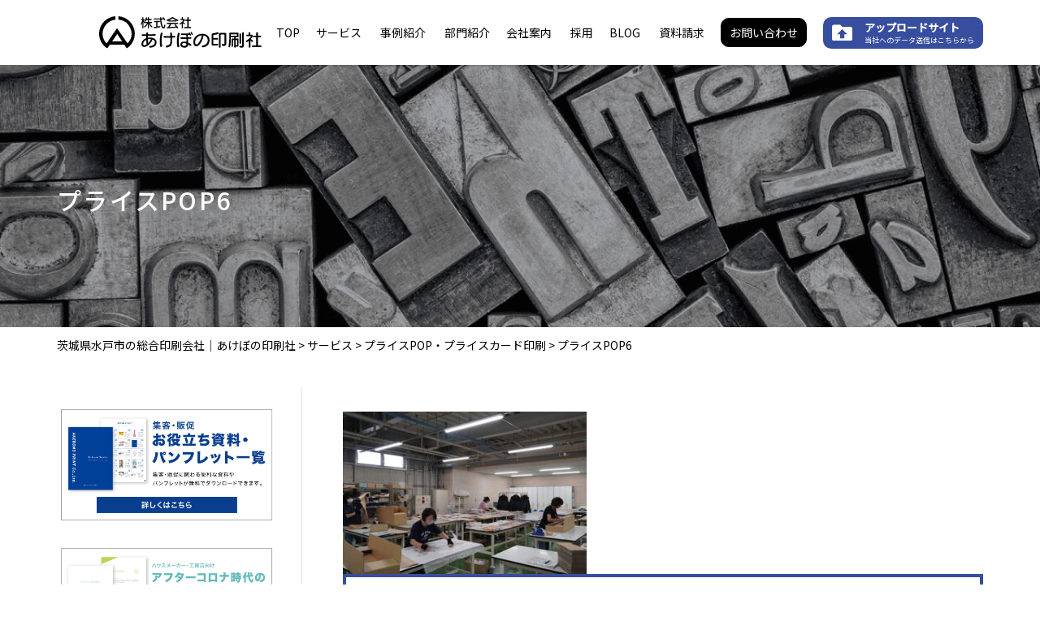

--- FILE ---
content_type: text/html; charset=UTF-8
request_url: https://www.akebono-print.co.jp/service/price-pop/%E3%83%97%E3%83%A9%E3%82%A4%E3%82%B9pop6/
body_size: 13562
content:
<!DOCTYPE html>
<html lang="ja">

<head>
    <meta charset="UTF-8">
    <meta name="viewport" content="width=device-width, initial-scale=1.0">
    <meta http-equiv="X-UA-Compatible" content="ie=edge">
	    <link rel="stylesheet" href="https://www.akebono-print.co.jp/wp-content/themes/akebono/assets/css/style.css?2023-11-29-015620">
    <title>プライスPOP6 | 茨城県水戸市の総合印刷会社｜あけぼの印刷社</title>

		<!-- All in One SEO 4.5.4 - aioseo.com -->
		<meta name="robots" content="max-image-preview:large" />
		<link rel="canonical" href="https://www.akebono-print.co.jp/service/price-pop/%e3%83%97%e3%83%a9%e3%82%a4%e3%82%b9pop6/" />
		<meta name="generator" content="All in One SEO (AIOSEO) 4.5.4" />
		<meta property="og:locale" content="ja_JP" />
		<meta property="og:site_name" content="茨城県水戸市の総合印刷会社｜あけぼの印刷社" />
		<meta property="og:type" content="article" />
		<meta property="og:title" content="プライスPOP6 | 茨城県水戸市の総合印刷会社｜あけぼの印刷社" />
		<meta property="og:url" content="https://www.akebono-print.co.jp/service/price-pop/%e3%83%97%e3%83%a9%e3%82%a4%e3%82%b9pop6/" />
		<meta property="og:image" content="https://www.akebono-print.co.jp/wp-content/uploads/2020/11/1080x360.jpg" />
		<meta property="og:image:secure_url" content="https://www.akebono-print.co.jp/wp-content/uploads/2020/11/1080x360.jpg" />
		<meta property="og:image:width" content="1080" />
		<meta property="og:image:height" content="360" />
		<meta property="article:published_time" content="2023-12-26T02:07:27+00:00" />
		<meta property="article:modified_time" content="2023-12-26T02:07:27+00:00" />
		<meta name="twitter:card" content="summary" />
		<meta name="twitter:title" content="プライスPOP6 | 茨城県水戸市の総合印刷会社｜あけぼの印刷社" />
		<meta name="twitter:image" content="https://www.akebono-print.co.jp/wp-content/uploads/2020/11/1080x360.jpg" />
		<script type="application/ld+json" class="aioseo-schema">
			{"@context":"https:\/\/schema.org","@graph":[{"@type":"BreadcrumbList","@id":"https:\/\/www.akebono-print.co.jp\/service\/price-pop\/%e3%83%97%e3%83%a9%e3%82%a4%e3%82%b9pop6\/#breadcrumblist","itemListElement":[{"@type":"ListItem","@id":"https:\/\/www.akebono-print.co.jp\/#listItem","position":1,"name":"\u5bb6","item":"https:\/\/www.akebono-print.co.jp\/","nextItem":"https:\/\/www.akebono-print.co.jp\/service\/price-pop\/%e3%83%97%e3%83%a9%e3%82%a4%e3%82%b9pop6\/#listItem"},{"@type":"ListItem","@id":"https:\/\/www.akebono-print.co.jp\/service\/price-pop\/%e3%83%97%e3%83%a9%e3%82%a4%e3%82%b9pop6\/#listItem","position":2,"name":"\u30d7\u30e9\u30a4\u30b9POP6","previousItem":"https:\/\/www.akebono-print.co.jp\/#listItem"}]},{"@type":"ItemPage","@id":"https:\/\/www.akebono-print.co.jp\/service\/price-pop\/%e3%83%97%e3%83%a9%e3%82%a4%e3%82%b9pop6\/#itempage","url":"https:\/\/www.akebono-print.co.jp\/service\/price-pop\/%e3%83%97%e3%83%a9%e3%82%a4%e3%82%b9pop6\/","name":"\u30d7\u30e9\u30a4\u30b9POP6 | \u8328\u57ce\u770c\u6c34\u6238\u5e02\u306e\u7dcf\u5408\u5370\u5237\u4f1a\u793e\uff5c\u3042\u3051\u307c\u306e\u5370\u5237\u793e","inLanguage":"ja","isPartOf":{"@id":"https:\/\/www.akebono-print.co.jp\/#website"},"breadcrumb":{"@id":"https:\/\/www.akebono-print.co.jp\/service\/price-pop\/%e3%83%97%e3%83%a9%e3%82%a4%e3%82%b9pop6\/#breadcrumblist"},"author":{"@id":"https:\/\/www.akebono-print.co.jp\/author\/akebono-web-marketing\/#author"},"creator":{"@id":"https:\/\/www.akebono-print.co.jp\/author\/akebono-web-marketing\/#author"},"datePublished":"2023-12-26T11:07:27+09:00","dateModified":"2023-12-26T11:07:27+09:00"},{"@type":"Organization","@id":"https:\/\/www.akebono-print.co.jp\/#organization","name":"\u8328\u57ce\u770c\u6c34\u6238\u5e02\u306e\u7dcf\u5408\u5370\u5237\u4f1a\u793e\uff5c\u3042\u3051\u307c\u306e\u5370\u5237\u793e","url":"https:\/\/www.akebono-print.co.jp\/"},{"@type":"Person","@id":"https:\/\/www.akebono-print.co.jp\/author\/akebono-web-marketing\/#author","url":"https:\/\/www.akebono-print.co.jp\/author\/akebono-web-marketing\/","name":"akebono-web-marketing","image":{"@type":"ImageObject","@id":"https:\/\/www.akebono-print.co.jp\/service\/price-pop\/%e3%83%97%e3%83%a9%e3%82%a4%e3%82%b9pop6\/#authorImage","url":"https:\/\/secure.gravatar.com\/avatar\/14e6bcadc41bde953b50b1abd046adf39a7239114029f18034c9ad73c1059a09?s=96&d=mm&r=g","width":96,"height":96,"caption":"akebono-web-marketing"}},{"@type":"WebSite","@id":"https:\/\/www.akebono-print.co.jp\/#website","url":"https:\/\/www.akebono-print.co.jp\/","name":"\u3042\u3051\u307c\u306e\u5370\u5237\u793e","inLanguage":"ja","publisher":{"@id":"https:\/\/www.akebono-print.co.jp\/#organization"}}]}
		</script>
		<!-- All in One SEO -->


<!-- Google Tag Manager for WordPress by gtm4wp.com -->
<script data-cfasync="false" data-pagespeed-no-defer>
	var gtm4wp_datalayer_name = "dataLayer";
	var dataLayer = dataLayer || [];
</script>
<!-- End Google Tag Manager for WordPress by gtm4wp.com --><link rel='dns-prefetch' href='//ajaxzip3.github.io' />
<link rel="alternate" title="oEmbed (JSON)" type="application/json+oembed" href="https://www.akebono-print.co.jp/wp-json/oembed/1.0/embed?url=https%3A%2F%2Fwww.akebono-print.co.jp%2Fservice%2Fprice-pop%2F%25e3%2583%2597%25e3%2583%25a9%25e3%2582%25a4%25e3%2582%25b9pop6%2F" />
<link rel="alternate" title="oEmbed (XML)" type="text/xml+oembed" href="https://www.akebono-print.co.jp/wp-json/oembed/1.0/embed?url=https%3A%2F%2Fwww.akebono-print.co.jp%2Fservice%2Fprice-pop%2F%25e3%2583%2597%25e3%2583%25a9%25e3%2582%25a4%25e3%2582%25b9pop6%2F&#038;format=xml" />
		<!-- This site uses the Google Analytics by MonsterInsights plugin v9.11.1 - Using Analytics tracking - https://www.monsterinsights.com/ -->
		<!-- Note: MonsterInsights is not currently configured on this site. The site owner needs to authenticate with Google Analytics in the MonsterInsights settings panel. -->
					<!-- No tracking code set -->
				<!-- / Google Analytics by MonsterInsights -->
		<style id='wp-img-auto-sizes-contain-inline-css' type='text/css'>
img:is([sizes=auto i],[sizes^="auto," i]){contain-intrinsic-size:3000px 1500px}
/*# sourceURL=wp-img-auto-sizes-contain-inline-css */
</style>
<style id='wp-emoji-styles-inline-css' type='text/css'>

	img.wp-smiley, img.emoji {
		display: inline !important;
		border: none !important;
		box-shadow: none !important;
		height: 1em !important;
		width: 1em !important;
		margin: 0 0.07em !important;
		vertical-align: -0.1em !important;
		background: none !important;
		padding: 0 !important;
	}
/*# sourceURL=wp-emoji-styles-inline-css */
</style>
<style id='wp-block-library-inline-css' type='text/css'>
:root{--wp-block-synced-color:#7a00df;--wp-block-synced-color--rgb:122,0,223;--wp-bound-block-color:var(--wp-block-synced-color);--wp-editor-canvas-background:#ddd;--wp-admin-theme-color:#007cba;--wp-admin-theme-color--rgb:0,124,186;--wp-admin-theme-color-darker-10:#006ba1;--wp-admin-theme-color-darker-10--rgb:0,107,160.5;--wp-admin-theme-color-darker-20:#005a87;--wp-admin-theme-color-darker-20--rgb:0,90,135;--wp-admin-border-width-focus:2px}@media (min-resolution:192dpi){:root{--wp-admin-border-width-focus:1.5px}}.wp-element-button{cursor:pointer}:root .has-very-light-gray-background-color{background-color:#eee}:root .has-very-dark-gray-background-color{background-color:#313131}:root .has-very-light-gray-color{color:#eee}:root .has-very-dark-gray-color{color:#313131}:root .has-vivid-green-cyan-to-vivid-cyan-blue-gradient-background{background:linear-gradient(135deg,#00d084,#0693e3)}:root .has-purple-crush-gradient-background{background:linear-gradient(135deg,#34e2e4,#4721fb 50%,#ab1dfe)}:root .has-hazy-dawn-gradient-background{background:linear-gradient(135deg,#faaca8,#dad0ec)}:root .has-subdued-olive-gradient-background{background:linear-gradient(135deg,#fafae1,#67a671)}:root .has-atomic-cream-gradient-background{background:linear-gradient(135deg,#fdd79a,#004a59)}:root .has-nightshade-gradient-background{background:linear-gradient(135deg,#330968,#31cdcf)}:root .has-midnight-gradient-background{background:linear-gradient(135deg,#020381,#2874fc)}:root{--wp--preset--font-size--normal:16px;--wp--preset--font-size--huge:42px}.has-regular-font-size{font-size:1em}.has-larger-font-size{font-size:2.625em}.has-normal-font-size{font-size:var(--wp--preset--font-size--normal)}.has-huge-font-size{font-size:var(--wp--preset--font-size--huge)}.has-text-align-center{text-align:center}.has-text-align-left{text-align:left}.has-text-align-right{text-align:right}.has-fit-text{white-space:nowrap!important}#end-resizable-editor-section{display:none}.aligncenter{clear:both}.items-justified-left{justify-content:flex-start}.items-justified-center{justify-content:center}.items-justified-right{justify-content:flex-end}.items-justified-space-between{justify-content:space-between}.screen-reader-text{border:0;clip-path:inset(50%);height:1px;margin:-1px;overflow:hidden;padding:0;position:absolute;width:1px;word-wrap:normal!important}.screen-reader-text:focus{background-color:#ddd;clip-path:none;color:#444;display:block;font-size:1em;height:auto;left:5px;line-height:normal;padding:15px 23px 14px;text-decoration:none;top:5px;width:auto;z-index:100000}html :where(.has-border-color){border-style:solid}html :where([style*=border-top-color]){border-top-style:solid}html :where([style*=border-right-color]){border-right-style:solid}html :where([style*=border-bottom-color]){border-bottom-style:solid}html :where([style*=border-left-color]){border-left-style:solid}html :where([style*=border-width]){border-style:solid}html :where([style*=border-top-width]){border-top-style:solid}html :where([style*=border-right-width]){border-right-style:solid}html :where([style*=border-bottom-width]){border-bottom-style:solid}html :where([style*=border-left-width]){border-left-style:solid}html :where(img[class*=wp-image-]){height:auto;max-width:100%}:where(figure){margin:0 0 1em}html :where(.is-position-sticky){--wp-admin--admin-bar--position-offset:var(--wp-admin--admin-bar--height,0px)}@media screen and (max-width:600px){html :where(.is-position-sticky){--wp-admin--admin-bar--position-offset:0px}}

/*# sourceURL=wp-block-library-inline-css */
</style><style id='wp-block-paragraph-inline-css' type='text/css'>
.is-small-text{font-size:.875em}.is-regular-text{font-size:1em}.is-large-text{font-size:2.25em}.is-larger-text{font-size:3em}.has-drop-cap:not(:focus):first-letter{float:left;font-size:8.4em;font-style:normal;font-weight:100;line-height:.68;margin:.05em .1em 0 0;text-transform:uppercase}body.rtl .has-drop-cap:not(:focus):first-letter{float:none;margin-left:.1em}p.has-drop-cap.has-background{overflow:hidden}:root :where(p.has-background){padding:1.25em 2.375em}:where(p.has-text-color:not(.has-link-color)) a{color:inherit}p.has-text-align-left[style*="writing-mode:vertical-lr"],p.has-text-align-right[style*="writing-mode:vertical-rl"]{rotate:180deg}
/*# sourceURL=https://www.akebono-print.co.jp/wp-includes/blocks/paragraph/style.min.css */
</style>
<style id='global-styles-inline-css' type='text/css'>
:root{--wp--preset--aspect-ratio--square: 1;--wp--preset--aspect-ratio--4-3: 4/3;--wp--preset--aspect-ratio--3-4: 3/4;--wp--preset--aspect-ratio--3-2: 3/2;--wp--preset--aspect-ratio--2-3: 2/3;--wp--preset--aspect-ratio--16-9: 16/9;--wp--preset--aspect-ratio--9-16: 9/16;--wp--preset--color--black: #000000;--wp--preset--color--cyan-bluish-gray: #abb8c3;--wp--preset--color--white: #ffffff;--wp--preset--color--pale-pink: #f78da7;--wp--preset--color--vivid-red: #cf2e2e;--wp--preset--color--luminous-vivid-orange: #ff6900;--wp--preset--color--luminous-vivid-amber: #fcb900;--wp--preset--color--light-green-cyan: #7bdcb5;--wp--preset--color--vivid-green-cyan: #00d084;--wp--preset--color--pale-cyan-blue: #8ed1fc;--wp--preset--color--vivid-cyan-blue: #0693e3;--wp--preset--color--vivid-purple: #9b51e0;--wp--preset--gradient--vivid-cyan-blue-to-vivid-purple: linear-gradient(135deg,rgb(6,147,227) 0%,rgb(155,81,224) 100%);--wp--preset--gradient--light-green-cyan-to-vivid-green-cyan: linear-gradient(135deg,rgb(122,220,180) 0%,rgb(0,208,130) 100%);--wp--preset--gradient--luminous-vivid-amber-to-luminous-vivid-orange: linear-gradient(135deg,rgb(252,185,0) 0%,rgb(255,105,0) 100%);--wp--preset--gradient--luminous-vivid-orange-to-vivid-red: linear-gradient(135deg,rgb(255,105,0) 0%,rgb(207,46,46) 100%);--wp--preset--gradient--very-light-gray-to-cyan-bluish-gray: linear-gradient(135deg,rgb(238,238,238) 0%,rgb(169,184,195) 100%);--wp--preset--gradient--cool-to-warm-spectrum: linear-gradient(135deg,rgb(74,234,220) 0%,rgb(151,120,209) 20%,rgb(207,42,186) 40%,rgb(238,44,130) 60%,rgb(251,105,98) 80%,rgb(254,248,76) 100%);--wp--preset--gradient--blush-light-purple: linear-gradient(135deg,rgb(255,206,236) 0%,rgb(152,150,240) 100%);--wp--preset--gradient--blush-bordeaux: linear-gradient(135deg,rgb(254,205,165) 0%,rgb(254,45,45) 50%,rgb(107,0,62) 100%);--wp--preset--gradient--luminous-dusk: linear-gradient(135deg,rgb(255,203,112) 0%,rgb(199,81,192) 50%,rgb(65,88,208) 100%);--wp--preset--gradient--pale-ocean: linear-gradient(135deg,rgb(255,245,203) 0%,rgb(182,227,212) 50%,rgb(51,167,181) 100%);--wp--preset--gradient--electric-grass: linear-gradient(135deg,rgb(202,248,128) 0%,rgb(113,206,126) 100%);--wp--preset--gradient--midnight: linear-gradient(135deg,rgb(2,3,129) 0%,rgb(40,116,252) 100%);--wp--preset--font-size--small: 13px;--wp--preset--font-size--medium: 20px;--wp--preset--font-size--large: 36px;--wp--preset--font-size--x-large: 42px;--wp--preset--spacing--20: 0.44rem;--wp--preset--spacing--30: 0.67rem;--wp--preset--spacing--40: 1rem;--wp--preset--spacing--50: 1.5rem;--wp--preset--spacing--60: 2.25rem;--wp--preset--spacing--70: 3.38rem;--wp--preset--spacing--80: 5.06rem;--wp--preset--shadow--natural: 6px 6px 9px rgba(0, 0, 0, 0.2);--wp--preset--shadow--deep: 12px 12px 50px rgba(0, 0, 0, 0.4);--wp--preset--shadow--sharp: 6px 6px 0px rgba(0, 0, 0, 0.2);--wp--preset--shadow--outlined: 6px 6px 0px -3px rgb(255, 255, 255), 6px 6px rgb(0, 0, 0);--wp--preset--shadow--crisp: 6px 6px 0px rgb(0, 0, 0);}:where(.is-layout-flex){gap: 0.5em;}:where(.is-layout-grid){gap: 0.5em;}body .is-layout-flex{display: flex;}.is-layout-flex{flex-wrap: wrap;align-items: center;}.is-layout-flex > :is(*, div){margin: 0;}body .is-layout-grid{display: grid;}.is-layout-grid > :is(*, div){margin: 0;}:where(.wp-block-columns.is-layout-flex){gap: 2em;}:where(.wp-block-columns.is-layout-grid){gap: 2em;}:where(.wp-block-post-template.is-layout-flex){gap: 1.25em;}:where(.wp-block-post-template.is-layout-grid){gap: 1.25em;}.has-black-color{color: var(--wp--preset--color--black) !important;}.has-cyan-bluish-gray-color{color: var(--wp--preset--color--cyan-bluish-gray) !important;}.has-white-color{color: var(--wp--preset--color--white) !important;}.has-pale-pink-color{color: var(--wp--preset--color--pale-pink) !important;}.has-vivid-red-color{color: var(--wp--preset--color--vivid-red) !important;}.has-luminous-vivid-orange-color{color: var(--wp--preset--color--luminous-vivid-orange) !important;}.has-luminous-vivid-amber-color{color: var(--wp--preset--color--luminous-vivid-amber) !important;}.has-light-green-cyan-color{color: var(--wp--preset--color--light-green-cyan) !important;}.has-vivid-green-cyan-color{color: var(--wp--preset--color--vivid-green-cyan) !important;}.has-pale-cyan-blue-color{color: var(--wp--preset--color--pale-cyan-blue) !important;}.has-vivid-cyan-blue-color{color: var(--wp--preset--color--vivid-cyan-blue) !important;}.has-vivid-purple-color{color: var(--wp--preset--color--vivid-purple) !important;}.has-black-background-color{background-color: var(--wp--preset--color--black) !important;}.has-cyan-bluish-gray-background-color{background-color: var(--wp--preset--color--cyan-bluish-gray) !important;}.has-white-background-color{background-color: var(--wp--preset--color--white) !important;}.has-pale-pink-background-color{background-color: var(--wp--preset--color--pale-pink) !important;}.has-vivid-red-background-color{background-color: var(--wp--preset--color--vivid-red) !important;}.has-luminous-vivid-orange-background-color{background-color: var(--wp--preset--color--luminous-vivid-orange) !important;}.has-luminous-vivid-amber-background-color{background-color: var(--wp--preset--color--luminous-vivid-amber) !important;}.has-light-green-cyan-background-color{background-color: var(--wp--preset--color--light-green-cyan) !important;}.has-vivid-green-cyan-background-color{background-color: var(--wp--preset--color--vivid-green-cyan) !important;}.has-pale-cyan-blue-background-color{background-color: var(--wp--preset--color--pale-cyan-blue) !important;}.has-vivid-cyan-blue-background-color{background-color: var(--wp--preset--color--vivid-cyan-blue) !important;}.has-vivid-purple-background-color{background-color: var(--wp--preset--color--vivid-purple) !important;}.has-black-border-color{border-color: var(--wp--preset--color--black) !important;}.has-cyan-bluish-gray-border-color{border-color: var(--wp--preset--color--cyan-bluish-gray) !important;}.has-white-border-color{border-color: var(--wp--preset--color--white) !important;}.has-pale-pink-border-color{border-color: var(--wp--preset--color--pale-pink) !important;}.has-vivid-red-border-color{border-color: var(--wp--preset--color--vivid-red) !important;}.has-luminous-vivid-orange-border-color{border-color: var(--wp--preset--color--luminous-vivid-orange) !important;}.has-luminous-vivid-amber-border-color{border-color: var(--wp--preset--color--luminous-vivid-amber) !important;}.has-light-green-cyan-border-color{border-color: var(--wp--preset--color--light-green-cyan) !important;}.has-vivid-green-cyan-border-color{border-color: var(--wp--preset--color--vivid-green-cyan) !important;}.has-pale-cyan-blue-border-color{border-color: var(--wp--preset--color--pale-cyan-blue) !important;}.has-vivid-cyan-blue-border-color{border-color: var(--wp--preset--color--vivid-cyan-blue) !important;}.has-vivid-purple-border-color{border-color: var(--wp--preset--color--vivid-purple) !important;}.has-vivid-cyan-blue-to-vivid-purple-gradient-background{background: var(--wp--preset--gradient--vivid-cyan-blue-to-vivid-purple) !important;}.has-light-green-cyan-to-vivid-green-cyan-gradient-background{background: var(--wp--preset--gradient--light-green-cyan-to-vivid-green-cyan) !important;}.has-luminous-vivid-amber-to-luminous-vivid-orange-gradient-background{background: var(--wp--preset--gradient--luminous-vivid-amber-to-luminous-vivid-orange) !important;}.has-luminous-vivid-orange-to-vivid-red-gradient-background{background: var(--wp--preset--gradient--luminous-vivid-orange-to-vivid-red) !important;}.has-very-light-gray-to-cyan-bluish-gray-gradient-background{background: var(--wp--preset--gradient--very-light-gray-to-cyan-bluish-gray) !important;}.has-cool-to-warm-spectrum-gradient-background{background: var(--wp--preset--gradient--cool-to-warm-spectrum) !important;}.has-blush-light-purple-gradient-background{background: var(--wp--preset--gradient--blush-light-purple) !important;}.has-blush-bordeaux-gradient-background{background: var(--wp--preset--gradient--blush-bordeaux) !important;}.has-luminous-dusk-gradient-background{background: var(--wp--preset--gradient--luminous-dusk) !important;}.has-pale-ocean-gradient-background{background: var(--wp--preset--gradient--pale-ocean) !important;}.has-electric-grass-gradient-background{background: var(--wp--preset--gradient--electric-grass) !important;}.has-midnight-gradient-background{background: var(--wp--preset--gradient--midnight) !important;}.has-small-font-size{font-size: var(--wp--preset--font-size--small) !important;}.has-medium-font-size{font-size: var(--wp--preset--font-size--medium) !important;}.has-large-font-size{font-size: var(--wp--preset--font-size--large) !important;}.has-x-large-font-size{font-size: var(--wp--preset--font-size--x-large) !important;}
/*# sourceURL=global-styles-inline-css */
</style>

<style id='classic-theme-styles-inline-css' type='text/css'>
/*! This file is auto-generated */
.wp-block-button__link{color:#fff;background-color:#32373c;border-radius:9999px;box-shadow:none;text-decoration:none;padding:calc(.667em + 2px) calc(1.333em + 2px);font-size:1.125em}.wp-block-file__button{background:#32373c;color:#fff;text-decoration:none}
/*# sourceURL=/wp-includes/css/classic-themes.min.css */
</style>
<link rel='stylesheet' id='pz-linkcard-css' href='//www.akebono-print.co.jp/wp-content/uploads/pz-linkcard/style.css?ver=2.5.1.560' type='text/css' media='all' />
<link rel='stylesheet' id='toc-screen-css' href='https://www.akebono-print.co.jp/wp-content/plugins/table-of-contents-plus/screen.min.css?ver=2309' type='text/css' media='all' />
<link rel='stylesheet' id='xo-event-calendar-css' href='https://www.akebono-print.co.jp/wp-content/plugins/xo-event-calendar/css/xo-event-calendar.css?ver=3.2.8' type='text/css' media='all' />
<link rel='stylesheet' id='xo-event-calendar-event-calendar-css' href='https://www.akebono-print.co.jp/wp-content/plugins/xo-event-calendar/build/event-calendar/style-index.css?ver=3.2.8' type='text/css' media='all' />
<!--n2css--><script type="text/javascript" src="https://www.akebono-print.co.jp/wp-includes/js/jquery/jquery.min.js?ver=3.7.1" id="jquery-core-js"></script>
<script type="text/javascript" src="https://www.akebono-print.co.jp/wp-includes/js/jquery/jquery-migrate.min.js?ver=3.4.1" id="jquery-migrate-js"></script>
<script type="application/json" id="wpp-json">

{"sampling_active":0,"sampling_rate":100,"ajax_url":"https:\/\/www.akebono-print.co.jp\/wp-json\/wordpress-popular-posts\/v1\/popular-posts","api_url":"https:\/\/www.akebono-print.co.jp\/wp-json\/wordpress-popular-posts","ID":6593,"token":"e85d75ad58","lang":0,"debug":0}
//# sourceURL=wpp-json

</script>
<script type="text/javascript" src="https://www.akebono-print.co.jp/wp-content/plugins/wordpress-popular-posts/assets/js/wpp.min.js?ver=6.3.4" id="wpp-js-js"></script>
<link rel="https://api.w.org/" href="https://www.akebono-print.co.jp/wp-json/" /><link rel="alternate" title="JSON" type="application/json" href="https://www.akebono-print.co.jp/wp-json/wp/v2/media/6593" /><link rel="EditURI" type="application/rsd+xml" title="RSD" href="https://www.akebono-print.co.jp/xmlrpc.php?rsd" />
<meta name="generator" content="WordPress 6.9" />
<link rel='shortlink' href='https://www.akebono-print.co.jp/?p=6593' />

<!-- Google Tag Manager for WordPress by gtm4wp.com -->
<!-- GTM Container placement set to footer -->
<script data-cfasync="false" data-pagespeed-no-defer>
	var dataLayer_content = {"pagePostType":"attachment","pagePostType2":"single-attachment","pagePostAuthor":"akebono-web-marketing"};
	dataLayer.push( dataLayer_content );
</script>
<script data-cfasync="false">
(function(w,d,s,l,i){w[l]=w[l]||[];w[l].push({'gtm.start':
new Date().getTime(),event:'gtm.js'});var f=d.getElementsByTagName(s)[0],
j=d.createElement(s),dl=l!='dataLayer'?'&l='+l:'';j.async=true;j.src=
'//www.googletagmanager.com/gtm.'+'js?id='+i+dl;f.parentNode.insertBefore(j,f);
})(window,document,'script','dataLayer','GTM-WC2MZR8');
</script>
<!-- End Google Tag Manager -->
<!-- End Google Tag Manager for WordPress by gtm4wp.com -->            <style id="wpp-loading-animation-styles">@-webkit-keyframes bgslide{from{background-position-x:0}to{background-position-x:-200%}}@keyframes bgslide{from{background-position-x:0}to{background-position-x:-200%}}.wpp-widget-placeholder,.wpp-widget-block-placeholder,.wpp-shortcode-placeholder{margin:0 auto;width:60px;height:3px;background:#dd3737;background:linear-gradient(90deg,#dd3737 0%,#571313 10%,#dd3737 100%);background-size:200% auto;border-radius:3px;-webkit-animation:bgslide 1s infinite linear;animation:bgslide 1s infinite linear}</style>
            <link rel="icon" href="https://www.akebono-print.co.jp/wp-content/uploads/2020/10/favicon.ico" sizes="32x32" />
<link rel="icon" href="https://www.akebono-print.co.jp/wp-content/uploads/2020/10/favicon.ico" sizes="192x192" />
<link rel="apple-touch-icon" href="https://www.akebono-print.co.jp/wp-content/uploads/2020/10/favicon.ico" />
<meta name="msapplication-TileImage" content="https://www.akebono-print.co.jp/wp-content/uploads/2020/10/favicon.ico" />
		<style type="text/css" id="wp-custom-css">
			figcaption {
text-align : center;
}

table {
margin: 20px auto ;
}

th {
	padding:0.5em;
	text-align:center;
}

td {
	padding:0.5em;
}

h3, h4{
	margin-top:32px;
}

p{
	margin-top:1em;
}
		</style>
		</head>

<body class="attachment wp-singular attachment-template-default single single-attachment postid-6593 attachmentid-6593 attachment-jpeg wp-theme-akebono">
    <div id="app">
        <header class="header">
  <div class="container header--inner">
    <div class="header--logo">
      <a href="https://www.akebono-print.co.jp/"><img src="https://www.akebono-print.co.jp/wp-content/themes/akebono/assets/img/common/logo.svg" alt="茨城県水戸市の総合印刷会社｜あけぼの印刷社" width="200"></a>
    </div>
    <nav class="header--nav" :class="{'open': isHeaderOpened}">
      <ul class="gnav">
		  <li class="gnav--item">
			  <a class="gnav--link" href="https://www.akebono-print.co.jp/">TOP</a>
			  </li>
		  <li class="gnav--item">
			  <a class="gnav--link" href="https://www.akebono-print.co.jp/service/">サービス</a>
			  </li>
		  <li class="gnav--item">
			  <a class="gnav--link" href="https://www.akebono-print.co.jp/case/">事例紹介</a>
			  </li>
		  <li class="gnav--item">
			  <a class="gnav--link" href="https://www.akebono-print.co.jp/department/">部門紹介</a>
			  </li>
		  <li class="gnav--item">
			  <a class="gnav--link" href="https://www.akebono-print.co.jp/company/">会社案内</a>
			  </li>
		  <li class="gnav--item">
			  <a class="gnav--link" target="_blank" href="https://recruit-akebono.com/">採用</a>
			  </li>
		  <li class="gnav--item">
			  <a class="gnav--link" href="https://www.akebono-print.co.jp/blog/">BLOG</a>
			  </li>
		  <li class="gnav--item">
			  <a class="gnav--link" href="https://www.akebono-print.co.jp/download/">資料請求</a>
			  </li>
		  <li class="gnav--item">
			  <a class="gnav--bk" href="https://www.akebono-print.co.jp/contact/">お問い合わせ</a>
			  </li>        
        <li class="gnav--item">
        <a href="#" class="gnav--uplink" onclick="window.open('https://g401.secure.ne.jp/~g401005/AKE/RED/', '_blank', 'width=600,height=600'); return false;">
            <span>
                <b class="gnav--title">アップロードサイト</b>
                <i class="gnav--sub">当社へのデータ送信はこちらから</i>
            </span>
        </a>


          <!-- <a href="#" class="gnav--bk" onclick="window.open('http://202.133.124.16/AKE/RED/', '_blank', 'width=600,height=600'); return false;">アップロードサイト</a> -->
        </li>
      </ul>
    </nav>
    <div class="sp-only header--sp" @click="toggleHeader()">
      <i class="material-icons">menu</i>
    </div>
  </div>
</header>
<section class="gr-pagetitle" style="background-image: url(https://www.akebono-print.co.jp/wp-content/themes/akebono/assets/img/blog/page_blog.png)">
  <div class="container">
<!--    <div class="gr-pagetitle--sub"><b>Akebono Print Blog</b></div> -->
	<h1 class="gr-pagetitle--title">プライスPOP6</h1>
  </div>
</section>
<section class="breadcrumb">
  <div class="container">
    <div class="breadcrumbs" typeof="BreadcrumbList" vocab="https://schema.org/">
      <!-- Breadcrumb NavXT 7.2.0 -->
<span property="itemListElement" typeof="ListItem"><a property="item" typeof="WebPage" title="茨城県水戸市の総合印刷会社｜あけぼの印刷社へ移動する" href="https://www.akebono-print.co.jp" class="home" ><span property="name">茨城県水戸市の総合印刷会社｜あけぼの印刷社</span></a><meta property="position" content="1"></span> &gt; <span property="itemListElement" typeof="ListItem"><a property="item" typeof="WebPage" title="サービスへ移動する" href="https://www.akebono-print.co.jp/service/" class="archive post-service-archive" ><span property="name">サービス</span></a><meta property="position" content="2"></span> &gt; <span property="itemListElement" typeof="ListItem"><a property="item" typeof="WebPage" title="プライスPOP・プライスカード印刷へ移動する" href="https://www.akebono-print.co.jp/service/price-pop/" class="post post-service" ><span property="name">プライスPOP・プライスカード印刷</span></a><meta property="position" content="3"></span> &gt; <span property="itemListElement" typeof="ListItem"><span property="name" class="post post-attachment current-item">プライスPOP6</span><meta property="url" content="https://www.akebono-print.co.jp/service/price-pop/%e3%83%97%e3%83%a9%e3%82%a4%e3%82%b9pop6/"><meta property="position" content="4"></span>    </div>
  </div>
</section>
<main>
  <section class="service-content">
    <div class="container">
      <div class="service-content--inner">
        <div class="service-content--left blog">
          <div class="service-content-downloadbanner" style="margin-top:20px;">
<div class="service-content-downloadbanner--img"><a href="https://www.akebono-print.co.jp/download/"><img src="https://www.akebono-print.co.jp/wp-content/uploads/2021/03/ダウンロードバナー01-1-1024x573.jpg"></a></div>
<div class="service-content-downloadbanner--img"><a href="https://www.akebono-print.co.jp/download/document-homebuilder/"><img src="https://www.akebono-print.co.jp/wp-content/uploads/2021/03/ダウンロードバナー02-1-1024x573.jpg"></a></div>
</div>

<h2 class="service-content--title"><b>カテゴリー一覧</b></h2>
<ul class="service-content--list">
	<li>
		<a href="https://www.akebono-print.co.jp/category/%e3%81%82%e3%81%91%e3%81%bc%e3%81%ae%e5%8d%b0%e5%88%b7%e7%a4%be/">あけぼの印刷社</a>
	</li>
	<li>
		<a href="https://www.akebono-print.co.jp/category/marketing/">マーケティング</a>
	</li>
	<li>
		<a href="https://www.akebono-print.co.jp/category/%e3%81%8a%e7%9f%a5%e3%82%89%e3%81%9b/">お知らせ</a>
	</li>
	<li>
		<a href="https://www.akebono-print.co.jp/category/%e6%8e%a1%e7%94%a8/">採用</a>
	</li>
	<li>
		<a href="https://www.akebono-print.co.jp/category/%e5%8d%b0%e5%88%b7/">印刷</a>
	</li>
	<li>
		<a href="https://www.akebono-print.co.jp/category/%e3%83%87%e3%82%b6%e3%82%a4%e3%83%b3/">デザイン</a>
	</li>
</ul>
<h2 class="service-content--title"><b>ランキング</b></h2>
<div class="service-content-ranking">
<div class="service-content-ranking--list">
<p class="wpp-no-data">まだデータがありません。</p></ul>
</div>
</div>
<h2 class="service-content--title"><b>タグ一覧</b></h2>
<div class="service-content-tag">
<ul class="service-content-tag--list">
<li><a href="https://www.akebono-print.co.jp/tag/google/">Google</a></li><li><a href="https://www.akebono-print.co.jp/tag/pop/">POP</a></li><li><a href="https://www.akebono-print.co.jp/tag/sns/">SNS</a></li><li><a href="https://www.akebono-print.co.jp/tag/web%e3%82%b5%e3%82%a4%e3%83%88%e5%88%b6%e4%bd%9c/">Webサイト制作</a></li><li><a href="https://www.akebono-print.co.jp/tag/web%e5%ba%83%e5%91%8a/">Web広告</a></li><li><a href="https://www.akebono-print.co.jp/tag/%e3%81%8a%e7%9f%a5%e3%82%89%e3%81%9b/">お知らせ</a></li><li><a href="https://www.akebono-print.co.jp/tag/%e3%82%ab%e3%82%bf%e3%83%ad%e3%82%b0/">カタログ</a></li><li><a href="https://www.akebono-print.co.jp/tag/%e3%83%81%e3%83%a9%e3%82%b7/">チラシ</a></li><li><a href="https://www.akebono-print.co.jp/tag/%e3%83%91%e3%83%8d%e3%83%ab/">パネル</a></li><li><a href="https://www.akebono-print.co.jp/tag/%e3%83%91%e3%83%b3%e3%83%95%e3%83%ac%e3%83%83%e3%83%88/">パンフレット</a></li><li><a href="https://www.akebono-print.co.jp/tag/%e3%83%a9%e3%83%b3%e3%83%81%e4%bc%9a/">ランチ会</a></li><li><a href="https://www.akebono-print.co.jp/tag/%e3%83%aa%e3%83%bc%e3%83%95%e3%83%ac%e3%83%83%e3%83%88/">リーフレット</a></li><li><a href="https://www.akebono-print.co.jp/tag/%e5%88%86%e6%9e%90/">分析</a></li><li><a href="https://www.akebono-print.co.jp/tag/%e5%b1%95%e7%a4%ba%e4%bc%9a/">展示会</a></li><li><a href="https://www.akebono-print.co.jp/tag/%e6%96%b0%e5%b9%b4%e4%bc%9a/">新年会</a></li><li><a href="https://www.akebono-print.co.jp/tag/%e7%a4%be%e5%86%85%e6%83%85%e5%a0%b1/">社内情報</a></li><li><a href="https://www.akebono-print.co.jp/tag/%e9%81%bf%e9%9b%a3%e8%a8%93%e7%b7%b4/">避難訓練</a></li><li><a href="https://www.akebono-print.co.jp/tag/%e9%9b%86%e5%ae%a2/">集客</a></li></ul>
</div>
<!-- <div class="download-banner">
	<a class="download-banner--btn" href="https://www.akebono-print.co.jp/download/">
	<img src="https://www.akebono-print.co.jp/wp-content/themes/akebono/assets/img/blog/wp_download.png"></a>
</div> -->
        </div>
        <div class="service-content-right">
          <div class="service-single">
            <!--<h1>プライスPOP6</h1>-->
            <div class="service-single--label">
                          </div>
            <p class="attachment"><a href='https://www.akebono-print.co.jp/wp-content/uploads/2023/12/プライスPOP6.jpg'><img fetchpriority="high" decoding="async" width="300" height="200" src="https://www.akebono-print.co.jp/wp-content/uploads/2023/12/プライスPOP6-300x200.jpg" class="attachment-medium size-medium" alt="" srcset="https://www.akebono-print.co.jp/wp-content/uploads/2023/12/プライスPOP6-300x200.jpg 300w, https://www.akebono-print.co.jp/wp-content/uploads/2023/12/プライスPOP6.jpg 768w" sizes="(max-width: 300px) 100vw, 300px" /></a></p>
          </div>
			

            <section class="contents-plus">
              <div class="contents-plus--left">
                <h2>【小売店向け資料】『お客様起点で考える店づくり、売り場づくり』</h2>
                <p>
<p>本資料では、15年にわたって大型小売店の店長や販売促進部門を歴任した販売コンサルタントが、自身の長年のキャリアで実践してきた事例とともに、お客様に愛される店舗を作るための考え方を伝授します。</p>



<p>・売り上げが伸び悩み、業績を回復させたい<br>・近隣に小売店が密集しており、他店との差別化を図りたい</p>



<p>といったお悩みを抱えている方は、ぜひお手に取ってみてください。</p>
</p>
                <div class="button_area">
                  <a href="https://www.akebono-print.co.jp/download/document-supermarket01/" class="btn-simple">無料ダウンロードはこちらから</a>
                </div>
              </div>
              <div class="contents-plus--right">
                <img width="327" height="445" src="https://www.akebono-print.co.jp/wp-content/uploads/2021/11/お店づくりOGP.png" class="attachment-post-thumbnail size-post-thumbnail wp-post-image" alt="" decoding="async" srcset="https://www.akebono-print.co.jp/wp-content/uploads/2021/11/お店づくりOGP.png 327w, https://www.akebono-print.co.jp/wp-content/uploads/2021/11/お店づくりOGP-220x300.png 220w, https://www.akebono-print.co.jp/wp-content/uploads/2021/11/お店づくりOGP-184x250.png 184w" sizes="(max-width: 327px) 100vw, 327px" />              </div>
            </section>
                    <section class="contents-plus">
              <div class="contents-plus--left">
                <h2>あけぼの印刷社『サービスカタログ』</h2>
                <p>
<p>株式会社あけぼの印刷社の会社案内資料です。<br>チラシやPOP、パネルやタペストリーなどを制作する「集客・販促支援」と、Web広告やWebと紙を組み合わせた「マーケティング支援」など、弊社が提供する各種サービスの独自の強み・特徴を記しました。<br>あけぼの印刷社が作る印刷物や、支援する内容について知りたい方にオススメです。</p>
</p>
                <div class="button_area">
                  <a href="https://www.akebono-print.co.jp/download/document-service/" class="btn-simple">無料ダウンロードはこちらから</a>
                </div>
              </div>
              <div class="contents-plus--right">
                <img width="327" height="445" src="https://www.akebono-print.co.jp/wp-content/uploads/2021/11/サービスカタログ.jpg" class="attachment-post-thumbnail size-post-thumbnail wp-post-image" alt="" decoding="async" srcset="https://www.akebono-print.co.jp/wp-content/uploads/2021/11/サービスカタログ.jpg 327w, https://www.akebono-print.co.jp/wp-content/uploads/2021/11/サービスカタログ-220x300.jpg 220w, https://www.akebono-print.co.jp/wp-content/uploads/2021/11/サービスカタログ-184x250.jpg 184w" sizes="(max-width: 327px) 100vw, 327px" />              </div>
            </section>
                    <section class="contents-plus">
              <div class="contents-plus--left">
                <h2>あけぼの印刷社『マーケティング支援事例集』</h2>
                <p>
<p>あけぼの印刷社では、Web広告の運用だけでなく企画・実行・分析までの一連の流れを代行するWebマーケティング支援を行っています。</p>



<p>本書では、あけぼの印刷社が実際に行っているマーケティング支援の事例を紹介しています。ビジネスや業務のお悩みについて、どんなお手伝いができるかをお客様に知っていただくために制作しました。</p>
</p>
                <div class="button_area">
                  <a href="https://www.akebono-print.co.jp/download/document-case-studies01/" class="btn-simple">無料ダウンロードはこちら</a>
                </div>
              </div>
              <div class="contents-plus--right">
                <img width="327" height="445" src="https://www.akebono-print.co.jp/wp-content/uploads/2021/11/事例集-OGP.png" class="attachment-post-thumbnail size-post-thumbnail wp-post-image" alt="" decoding="async" srcset="https://www.akebono-print.co.jp/wp-content/uploads/2021/11/事例集-OGP.png 327w, https://www.akebono-print.co.jp/wp-content/uploads/2021/11/事例集-OGP-220x300.png 220w, https://www.akebono-print.co.jp/wp-content/uploads/2021/11/事例集-OGP-184x250.png 184w" sizes="(max-width: 327px) 100vw, 327px" />              </div>
            </section>
                  <hr>
          <nav class="service-nav">
                        <a href="https://www.akebono-print.co.jp" class="service-nav--center"><img src="https://www.akebono-print.co.jp/wp-content/themes/akebono/assets/img/service/single_icon2.svg" width="14" alt=""></a>
                      </nav>
        </div>
      </div>
    </div>
  </section>
</main>
<section class="gr-cv">
  <div class="container">
    <div class="gr-cv--inner">
      <article class="gr-cv-box">
		  <div class="gr-cv-box--title">リクルート情報</div>
		  <div class="gr-cv-box--sub">Recruit</div>
		  <div class="gr-cv-box--text">あけぼの印刷社の未来を創るのは「人」です</div>
		  <div class="gr-cv-box--btn">
			  <a href="https://recruit-akebono.com/" target="_blank" class="btn-simple">詳しく見る</a>
		</div>
      </article>
      <article class="gr-cv-box">
		  <div class="gr-cv-box--title">お問い合わせ</div>
		  <div class="gr-cv-box--sub">Contact Us</div>
		  <div class="gr-cv-box--text">ご相談・お見積り等、まずはお気軽にお問合せください</div>
		  <div class="gr-cv-box--btn">
			  <a href="https://www.akebono-print.co.jp/contact/" class="btn-simple">詳しく見る</a>
			  </div>
      </article>
    </div>
  </div>
</section>
<footer class="footer">
  <div class="btn-pagetop" :class="{'active': isToTopActived}" @click="moveToTop()">
    PAGE<br>
    TOP
  </div>
  <div class="container">
    <div class="footer--inner">
      <div class="footer--left">
        <div class="footer--logo">
          <a href="https://www.akebono-print.co.jp/"><img src="https://www.akebono-print.co.jp/wp-content/themes/akebono/assets/img/common/logo_footer.svg" alt="茨城県水戸市の総合印刷会社｜あけぼの印刷社" width="147"></a>
        </div>
        <div class="footer--text">
			【本社】<br>〒310-0804 茨城県水戸市白梅1-2-11<br>
			営業時間 9:40〜17:00（土曜・日曜・祝日、年末年始を除く）<br>
			<a href="tel:029-227-8284">TEL 029-227-8284（総務部）</a>
			<br>
			<br>
			【工場】<br>〒311-3156　茨城県東茨城郡茨城町奥谷1720-16<br>
			営業時間 9:40〜17:00（土曜・日曜・祝日、年末年始を除く）<br>
			<a href="tel:029-227-5505">TEL 029-227-5505（営業部）</a>
        </div>
      </div>
      <div class="footer--right pc-only">
        <ul class="footer-list">
			<li><a href="https://www.akebono-print.co.jp/">トップ</a></li>
			<li><a href="https://www.akebono-print.co.jp/service/">サービス</a></li>
			<li><a href="https://www.akebono-print.co.jp/case/">事例紹介</a></li>
			<li><a href="https://www.akebono-print.co.jp/about/">Be to end</a></li>
			<li><a href="https://www.akebono-print.co.jp/support/">サポート</a></li>
			<li><a href="https://www.akebono-print.co.jp/blog/">BLOG</a></li>
        </ul>
        <ul class="footer-list">
          <li><a href="https://www.akebono-print.co.jp/company/">会社案内</a></li>
          <li><a href="https://www.akebono-print.co.jp/trajectory/">あけぼの印刷社の軌跡</a></li>
          <li><a href="https://www.akebono-print.co.jp/department/">部門紹介</a></li>
          <li><a href="https://www.akebono-print.co.jp/contact/">お問い合わせ</a></li>
          <li><a href="https://www.akebono-print.co.jp/privacy/">個人情報の取り扱いについて</a></li>
          <li><a href="https://recruit-akebono.com/" target="_blank">リクルート</a></li>
        </ul>
      </div>
    </div>
    <div class="footer--copy">
      Copyright(c) 2011 AKEBONO PRINT Co.,Ltd.All Rights Reserved.
    </div>
  </div>
</footer>
</div><!-- /#app -->
<script type="speculationrules">
{"prefetch":[{"source":"document","where":{"and":[{"href_matches":"/*"},{"not":{"href_matches":["/wp-*.php","/wp-admin/*","/wp-content/uploads/*","/wp-content/*","/wp-content/plugins/*","/wp-content/themes/akebono/*","/*\\?(.+)"]}},{"not":{"selector_matches":"a[rel~=\"nofollow\"]"}},{"not":{"selector_matches":".no-prefetch, .no-prefetch a"}}]},"eagerness":"conservative"}]}
</script>

<!-- GTM Container placement set to footer -->
<!-- Google Tag Manager (noscript) -->
				<noscript><iframe src="https://www.googletagmanager.com/ns.html?id=GTM-WC2MZR8" height="0" width="0" style="display:none;visibility:hidden" aria-hidden="true"></iframe></noscript>
<!-- End Google Tag Manager (noscript) --><script type="text/javascript" id="toc-front-js-extra">
/* <![CDATA[ */
var tocplus = {"visibility_show":"\u8868\u793a","visibility_hide":"\u975e\u8868\u793a","width":"Auto"};
//# sourceURL=toc-front-js-extra
/* ]]> */
</script>
<script type="text/javascript" src="https://www.akebono-print.co.jp/wp-content/plugins/table-of-contents-plus/front.min.js?ver=2309" id="toc-front-js"></script>
<script type="text/javascript" src="https://www.akebono-print.co.jp/wp-content/plugins/duracelltomi-google-tag-manager/js/gtm4wp-form-move-tracker.js?ver=1.16.1" id="gtm4wp-form-move-tracker-js"></script>
<script type="text/javascript" id="xo-event-calendar-ajax-js-extra">
/* <![CDATA[ */
var xo_event_calendar_object = {"ajax_url":"https://www.akebono-print.co.jp/wp-admin/admin-ajax.php","action":"xo_event_calendar_month"};
var xo_simple_calendar_object = {"ajax_url":"https://www.akebono-print.co.jp/wp-admin/admin-ajax.php","action":"xo_simple_calendar_month"};
//# sourceURL=xo-event-calendar-ajax-js-extra
/* ]]> */
</script>
<script type="text/javascript" src="https://www.akebono-print.co.jp/wp-content/plugins/xo-event-calendar/js/ajax.js?ver=3.2.8" id="xo-event-calendar-ajax-js"></script>
<script type="text/javascript" src="https://ajaxzip3.github.io/ajaxzip3.js?ver=20140807" id="ajaxzip3-script-js"></script>
<script id="wp-emoji-settings" type="application/json">
{"baseUrl":"https://s.w.org/images/core/emoji/17.0.2/72x72/","ext":".png","svgUrl":"https://s.w.org/images/core/emoji/17.0.2/svg/","svgExt":".svg","source":{"concatemoji":"https://www.akebono-print.co.jp/wp-includes/js/wp-emoji-release.min.js?ver=6.9"}}
</script>
<script type="module">
/* <![CDATA[ */
/*! This file is auto-generated */
const a=JSON.parse(document.getElementById("wp-emoji-settings").textContent),o=(window._wpemojiSettings=a,"wpEmojiSettingsSupports"),s=["flag","emoji"];function i(e){try{var t={supportTests:e,timestamp:(new Date).valueOf()};sessionStorage.setItem(o,JSON.stringify(t))}catch(e){}}function c(e,t,n){e.clearRect(0,0,e.canvas.width,e.canvas.height),e.fillText(t,0,0);t=new Uint32Array(e.getImageData(0,0,e.canvas.width,e.canvas.height).data);e.clearRect(0,0,e.canvas.width,e.canvas.height),e.fillText(n,0,0);const a=new Uint32Array(e.getImageData(0,0,e.canvas.width,e.canvas.height).data);return t.every((e,t)=>e===a[t])}function p(e,t){e.clearRect(0,0,e.canvas.width,e.canvas.height),e.fillText(t,0,0);var n=e.getImageData(16,16,1,1);for(let e=0;e<n.data.length;e++)if(0!==n.data[e])return!1;return!0}function u(e,t,n,a){switch(t){case"flag":return n(e,"\ud83c\udff3\ufe0f\u200d\u26a7\ufe0f","\ud83c\udff3\ufe0f\u200b\u26a7\ufe0f")?!1:!n(e,"\ud83c\udde8\ud83c\uddf6","\ud83c\udde8\u200b\ud83c\uddf6")&&!n(e,"\ud83c\udff4\udb40\udc67\udb40\udc62\udb40\udc65\udb40\udc6e\udb40\udc67\udb40\udc7f","\ud83c\udff4\u200b\udb40\udc67\u200b\udb40\udc62\u200b\udb40\udc65\u200b\udb40\udc6e\u200b\udb40\udc67\u200b\udb40\udc7f");case"emoji":return!a(e,"\ud83e\u1fac8")}return!1}function f(e,t,n,a){let r;const o=(r="undefined"!=typeof WorkerGlobalScope&&self instanceof WorkerGlobalScope?new OffscreenCanvas(300,150):document.createElement("canvas")).getContext("2d",{willReadFrequently:!0}),s=(o.textBaseline="top",o.font="600 32px Arial",{});return e.forEach(e=>{s[e]=t(o,e,n,a)}),s}function r(e){var t=document.createElement("script");t.src=e,t.defer=!0,document.head.appendChild(t)}a.supports={everything:!0,everythingExceptFlag:!0},new Promise(t=>{let n=function(){try{var e=JSON.parse(sessionStorage.getItem(o));if("object"==typeof e&&"number"==typeof e.timestamp&&(new Date).valueOf()<e.timestamp+604800&&"object"==typeof e.supportTests)return e.supportTests}catch(e){}return null}();if(!n){if("undefined"!=typeof Worker&&"undefined"!=typeof OffscreenCanvas&&"undefined"!=typeof URL&&URL.createObjectURL&&"undefined"!=typeof Blob)try{var e="postMessage("+f.toString()+"("+[JSON.stringify(s),u.toString(),c.toString(),p.toString()].join(",")+"));",a=new Blob([e],{type:"text/javascript"});const r=new Worker(URL.createObjectURL(a),{name:"wpTestEmojiSupports"});return void(r.onmessage=e=>{i(n=e.data),r.terminate(),t(n)})}catch(e){}i(n=f(s,u,c,p))}t(n)}).then(e=>{for(const n in e)a.supports[n]=e[n],a.supports.everything=a.supports.everything&&a.supports[n],"flag"!==n&&(a.supports.everythingExceptFlag=a.supports.everythingExceptFlag&&a.supports[n]);var t;a.supports.everythingExceptFlag=a.supports.everythingExceptFlag&&!a.supports.flag,a.supports.everything||((t=a.source||{}).concatemoji?r(t.concatemoji):t.wpemoji&&t.twemoji&&(r(t.twemoji),r(t.wpemoji)))});
//# sourceURL=https://www.akebono-print.co.jp/wp-includes/js/wp-emoji-loader.min.js
/* ]]> */
</script>
  <script src="https://www.akebono-print.co.jp/wp-content/themes/akebono/assets/js/main.js"></script>
</body>

</html>


--- FILE ---
content_type: image/svg+xml
request_url: https://www.akebono-print.co.jp/wp-content/themes/akebono/assets/img/common/logo_footer.svg
body_size: 3553
content:
<svg xmlns="http://www.w3.org/2000/svg" viewBox="0 0 147.22 29.71"><path d="M11.74 23.25l4.63-6.84 4.47 6.84h-9.1m15.9-18.56A16.14 16.14 0 0017.46 0v3.13a13 13 0 018.26 21.92L16.19 11 6.74 25.15A13 13 0 017 6.9a12.9 12.9 0 017.7-3.73V0a16.18 16.18 0 00-9.96 27.58 16.5 16.5 0 002.62 2.13l2.39-3.53h13l.57.89L25 29.69a15.3 15.3 0 002.6-2.11 16.19 16.19 0 000-22.89m20.08 5.59l-.25-.1A9 9 0 0145.14 7v3.87a.53.53 0 01-1.06 0V7a10.52 10.52 0 01-2.47 3.21l-.31.12a.67.67 0 01-.62-.62l.17-.34a8.6 8.6 0 002.64-3h-1.66a.43.43 0 01-.41-.23L41.37 6a.63.63 0 01-.49.35.32.32 0 01-.3-.24A7.46 7.46 0 0040.11 5v5.86a.52.52 0 01-1 0V6a11.21 11.21 0 01-.53 1.72.47.47 0 01-.41.3.57.57 0 01-.54-.55l.06-.24a15.64 15.64 0 001.42-3.48h-.9c-.49 0-.49-1 0-1h.9V1.27a.52.52 0 011 0v1.5h.83c.57 0 .57 1 0 1h-.79c.51.74 1 1.4 1.24 1.85a.46.46 0 01.44-.3h2.25V3.57h-1.29a9.27 9.27 0 01-.62 1.29l-.38.21a.67.67 0 01-.65-.62l.07-.24a8.88 8.88 0 001.17-2.85.45.45 0 01.46-.36.54.54 0 01.57.5v.12a8.21 8.21 0 01-.26.9h.94V1.27a.53.53 0 011.06 0v1.25h2.15a.53.53 0 010 1h-2.16v1.81h2.44a.53.53 0 010 1.06h-1.84a8.53 8.53 0 002.36 2.9l.16.34a.67.67 0 01-.58.65M55 10.2c-.61.17-3 .59-5 .87h-.08a.57.57 0 01-.52-.62.46.46 0 01.39-.49c.62-.08 1.27-.19 1.94-.29v-4.3h-1.59a.53.53 0 010-1.06h4.52a.53.53 0 010 1.06h-1.83V9.5c.87-.15 1.62-.28 2-.37h.14a.46.46 0 01.45.5.62.62 0 01-.46.6m5-1.71c-.21 1.27-.3 2.86-1.68 2.86-1.93 0-2.8-4.55-3-8.31H49.9c-.65 0-.65-1.1 0-1.1h5.34v-.6a.57.57 0 011.13 0v.6h1.55l-.2-.28-.13-.33a.49.49 0 01.53-.46l.45.22A11 11 0 0159.78 3l.08.3a.55.55 0 01-.54.53.52.52 0 01-.47-.34c-.07-.15-.16-.31-.25-.48h-2.2c.21 4 1.25 7.12 1.93 7.12.47 0 .49-1.14.63-1.89a.47.47 0 01.47-.41.55.55 0 01.57.57zm11.16-4.16h-.17c-.18-.06-.79-.26-1-.34l.16.39a.51.51 0 01-.5.53H63.3a.53.53 0 01-.52-.54L63 4c-.27.11-.73.26-1.11.37h-.16a.69.69 0 01-.6-.71.48.48 0 01.35-.49 12.51 12.51 0 004.19-2.08 1.2 1.2 0 011.54 0 11.53 11.53 0 004.18 2.12.47.47 0 01.35.48.68.68 0 01-.61.69m-.19 7l-.36-.23c-.13-.23-.28-.47-.43-.7a79.45 79.45 0 01-8.29.75.57.57 0 01-.54-.61.44.44 0 01.44-.49h.65a16.15 16.15 0 001.64-3h-2.29a.53.53 0 010-1.06h9.36a.53.53 0 010 1.06h-5.83a21.86 21.86 0 01-1.51 2.9c2.58-.12 4.68-.35 5.73-.5-.34-.46-.67-.88-1-1.22l-.12-.33a.59.59 0 01.61-.56l.3.14a21.67 21.67 0 012.19 2.84l.1.32a.69.69 0 01-.64.66M66.55 2h-.15a16.48 16.48 0 01-3.26 1.88h6.53A15.31 15.31 0 0166.55 2m10.59 5.52l-.29-.12c-.28-.24-.7-.69-.94-.9v4.4c0 .65-1.09.65-1.09 0V6.79c-.36.27-.73.54-1.15.8l-.24.07a.59.59 0 01-.56-.59.48.48 0 01.24-.41 9.88 9.88 0 003.3-3.06v-.06H73.7a.51.51 0 010-1h1.12V1.27c0-.65 1.09-.65 1.09 0v1.21h.83a.74.74 0 01.81.8 1.54 1.54 0 01-.22.75 8.77 8.77 0 01-1.09 1.44l1.3 1.09.18.35a.64.64 0 01-.58.61m.25 3.53c-.65 0-.65-1.11 0-1.11h2.5v-5.7h-1.7c-.65 0-.65-1.1 0-1.1h1.7v-1.8a.57.57 0 01.62-.55.56.56 0 01.6.55v1.8h1.64c.65 0 .65 1.1 0 1.1h-1.64v5.7H83c.64 0 .64 1.11 0 1.11zM46.39 29h-.11a.87.87 0 01-.92-.84.7.7 0 01.73-.71c3.08-.3 4.41-1.62 4.41-3.32a2.48 2.48 0 00-.41-1.43 3.33 3.33 0 00-1.6-1.23c-2.08 4.33-5.12 6.84-7.57 6.84-1.85 0-2.56-.91-2.56-2.6 0-2.37 1.67-4.46 4.32-5.42v-2.12c-1.17 0-2.34 0-3.38-.05a.74.74 0 01-.67-.79.63.63 0 01.62-.68c1 .05 2.24.08 3.46.08 0-.41 0-.82.09-1.22a.69.69 0 01.76-.58c.42 0 .84.23.84.66v.06c0 .35-.06.72-.1 1.08 2.22 0 4.45-.14 6.2-.3h.08a.68.68 0 01.66.74.67.67 0 01-.6.73c-1.74.14-4.08.24-6.43.27 0 .55 0 1.12-.07 1.67a11.26 11.26 0 012-.17c3.25 0 5.88 1.5 5.88 4.46s-2.4 4.6-5.63 4.87m-3.7-7.18a4.48 4.48 0 00-2.8 3.84c0 .82.29 1.11 1.08 1.11A3.83 3.83 0 0043 26c-.16-1.23-.26-2.68-.32-4.2m3.45-.76a8.42 8.42 0 00-1.92.22c0 1.25.09 2.45.2 3.56A14.54 14.54 0 0047 21.1a6.79 6.79 0 00-.9-.05m11.31-4.88a22.38 22.38 0 00-.77 5.72 25.39 25.39 0 00.42 5.37v.26a.89.89 0 01-.92.87.88.88 0 01-.89-.79 32.69 32.69 0 01-.25-5.74 27.88 27.88 0 01.79-6.07.79.79 0 01.82-.65.8.8 0 01.87.77v.26m11 3.38c-.61.09-1.42.17-2.34.22v3c0 3.9-1.07 5.42-4.61 6h-.24a.85.85 0 01-.9-.87.75.75 0 01.58-.76c2.88-.55 3.58-1.29 3.58-4.42 0-.9 0-1.92-.05-2.93-1.79.05-3.76 0-5.44 0a.79.79 0 01-.73-.84.69.69 0 01.7-.75h.06c1.32.1 2.82.12 4.25.12h1.11c0-1-.08-1.9-.16-2.71 0-.39.41-.61.83-.61s.77.19.8.58c.07.76.13 1.71.16 2.72.81 0 1.63-.11 2.17-.17h.08a.71.71 0 01.68.77.68.68 0 01-.56.7M73 16.13a21.54 21.54 0 00-.87 5.93v.71a15.24 15.24 0 00.53 4.56l.06.36a1 1 0 01-1 .94.91.91 0 01-.87-.76 21.31 21.31 0 01-.41-4.6v-1.26a28 28 0 01.88-6.13.79.79 0 01.81-.6c.42 0 .84.25.84.65v.2m10 4.59c-.68.08-1.48.12-2.38.16 0 1.23 0 2.45.06 3.43a14.81 14.81 0 012.51 1.5.85.85 0 01.36.68.9.9 0 01-.84.9.8.8 0 01-.53-.22 15.25 15.25 0 00-1.5-1.08C80.52 28.43 79 29 77.11 29c-2.07 0-3.53-1.2-3.53-3 0-1.63 1.52-2.66 3.4-2.66h.08a6.73 6.73 0 012.09.39c0-.86 0-1.81-.05-2.76H78c-1.18 0-2.4 0-3.6-.06a.78.78 0 01-.78-.8.68.68 0 01.72-.71h.08c1.28.09 2.63.12 3.92.12h.71c0-.76 0-1.5-.07-2.18h-.93q-1.56 0-3.33-.06a.7.7 0 010-1.39c1.1 0 2.13.06 3.08.06 1.33 0 2.5 0 3.54-.11l-.06-.11-.06-.26a.55.55 0 01.58-.5.57.57 0 01.49.28 12 12 0 01.92 1.9v.2a.59.59 0 01-.6.57.53.53 0 01-.52-.38l-.14-.36c-.51.05-.84.08-1.49.11 0 .65.05 1.38.06 2.18.86 0 1.66-.07 2.28-.14h.2a.73.73 0 010 1.44m-3.89 4.54a5.26 5.26 0 00-2.11-.56c-1.2 0-1.83.49-1.83 1.22 0 .88.69 1.41 1.9 1.41s2-.37 2-1.89zm5.12-8a.52.52 0 01-.47-.3A11.21 11.21 0 0083 15.3l-.12-.3a.54.54 0 01.56-.48.55.55 0 01.48.26 9 9 0 01.92 1.72v.17a.56.56 0 01-.59.51m9.9 11.54H94a.92.92 0 01-1-.91.71.71 0 01.68-.74c3.33-.54 4.64-2.55 4.71-4.69v-.15a4.34 4.34 0 00-3.72-4.52c-.85 4.48-2.58 7.82-5.09 9.64a2.35 2.35 0 01-1.39.47c-1.34 0-2.67-1.23-2.8-3.56a4.35 4.35 0 010-.51c0-4.09 3.18-7.28 7.81-7.55h.52c3.44 0 6.35 2.18 6.35 5.92v.18c-.08 3.61-2.36 5.88-5.9 6.42m-7.23-4.87v.32c.08 1.07.59 1.88 1.27 1.88a1.15 1.15 0 00.69-.26c1.55-1.1 3.37-4.11 4.19-8.14a6.34 6.34 0 00-6.17 6.2m20.73-7.43a20.39 20.39 0 01-3.92.87c-.16 0-.29.22-.29.39v2.37h3.61c.87 0 .87 1.58 0 1.58h-3.61v3.56c0 .16.13.28.34.28h3.41c.87 0 .87 1.59 0 1.59h-3.68a1.47 1.47 0 01-1.64-1.55V17.3a1.45 1.45 0 011.26-1.53 14.79 14.79 0 003.92-.95l.29-.06a1 1 0 01.85 1 .74.74 0 01-.54.71m5.79 10.94a9.43 9.43 0 01-1.74-.22.77.77 0 01-.6-.81c0-.44.25-.87.64-.87h.13a6.38 6.38 0 001.09.17c.62 0 .65-.37.65-1.54v-6.91l-.29-.29h-2.9l-.29.29v11.08a.72.72 0 01-.8.69.74.74 0 01-.83-.69V16.59a1.12 1.12 0 011.22-1.21H114a1.12 1.12 0 011.22 1.21v8.08c0 1.91-.35 2.69-1.8 2.69m12-7.97h-1.68v1.2h1.63a.84.84 0 01.92 1v5.07c0 1.15-.27 1.46-1.18 1.46h-.83a.63.63 0 01-.54-.46v.77a.7.7 0 01-1.39 0v-6.49h-.88l-.19.19v5.42a.68.68 0 01-1.36 0v-6c0-.62.3-1 .91-1h1.52v-1.16h-3c-.06 2.94 0 6.7-.73 8.85a.63.63 0 01-.63.45.76.76 0 01-.76-.76v-.26a34.08 34.08 0 00.67-8.45v-3.09a.8.8 0 01.91-.91h6.58a.8.8 0 01.91.91v2.35a.8.8 0 01-.91.91m-.51-2.54l-.19-.19h-5.18l-.19.19V18h5.37l.19-.19zm0 5.28l-.2-.19h-1V27a.43.43 0 01.41-.3h.07a2.94 2.94 0 00.44.05c.22 0 .27-.08.27-.32zm4.28 6.87a11 11 0 01-1.51-.16.79.79 0 010-1.55h.11a8.75 8.75 0 001.23.17c.56 0 .65-.21.65-.54V15.39a.71.71 0 011.42 0v11.94c0 1.12-.52 1.66-1.88 1.66m-2-4.16v-8.38a.72.72 0 011.43 0v8.38a.72.72 0 01-1.43 0m11.53-1.03l-.39-.16c-.38-.33-.93-.93-1.26-1.21v5.93c0 .86-1.48.86-1.48 0v-5.54A16.17 16.17 0 01134 23.9l-.31.09a.8.8 0 01-.76-.79.62.62 0 01.33-.55 13.37 13.37 0 004.44-4.13v-.08l-.06-.06h-3.63a.68.68 0 010-1.36h1.5v-1.63c0-.87 1.48-.87 1.48 0V17h1.12a1 1 0 011.09 1.07 2.1 2.1 0 01-.3 1 11.35 11.35 0 01-1.47 1.94l1.75 1.46a.55.55 0 01.24.47.85.85 0 01-.78.82m.34 4.76c-.87 0-.87-1.5 0-1.5h3.36v-7.63h-2.29c-.87 0-.87-1.48 0-1.48h2.29v-2.42a.77.77 0 01.84-.75.76.76 0 01.81.75v2.42h2.21c.87 0 .87 1.48 0 1.48h-2.21v7.67h2.51c.87 0 .87 1.5 0 1.5z" fill="#fff"/></svg>

--- FILE ---
content_type: image/svg+xml
request_url: https://www.akebono-print.co.jp/wp-content/themes/akebono/assets/img/common/logo.svg
body_size: 3538
content:
<svg xmlns="http://www.w3.org/2000/svg" viewBox="0 0 147.22 29.71"><path d="M11.74 23.25l4.63-6.84 4.47 6.84h-9.1m15.9-18.56A16.14 16.14 0 0017.46 0v3.13a13 13 0 018.26 21.92L16.19 11 6.74 25.15A13 13 0 017 6.9a12.9 12.9 0 017.7-3.73V0a16.18 16.18 0 00-9.96 27.58 16.5 16.5 0 002.62 2.13l2.39-3.53h13l.57.89L25 29.69a15.3 15.3 0 002.6-2.11 16.19 16.19 0 000-22.89m20.08 5.59l-.25-.1A9 9 0 0145.14 7v3.87a.53.53 0 01-1.06 0V7a10.52 10.52 0 01-2.47 3.21l-.31.12a.67.67 0 01-.62-.62l.17-.34a8.6 8.6 0 002.64-3h-1.66a.43.43 0 01-.41-.23L41.37 6a.63.63 0 01-.49.35.32.32 0 01-.3-.24A7.46 7.46 0 0040.11 5v5.86a.52.52 0 01-1 0V6a11.21 11.21 0 01-.53 1.72.47.47 0 01-.41.3.57.57 0 01-.54-.55l.06-.24a15.64 15.64 0 001.42-3.48h-.9c-.49 0-.49-1 0-1h.9V1.27a.52.52 0 011 0v1.5h.83c.57 0 .57 1 0 1h-.79c.51.74 1 1.4 1.24 1.85a.46.46 0 01.44-.3h2.25V3.57h-1.29a9.27 9.27 0 01-.62 1.29l-.38.21a.67.67 0 01-.65-.62l.07-.24a8.88 8.88 0 001.17-2.85.45.45 0 01.46-.36.54.54 0 01.57.5v.12a8.21 8.21 0 01-.26.9h.94V1.27a.53.53 0 011.06 0v1.25h2.15a.53.53 0 010 1h-2.16v1.81h2.44a.53.53 0 010 1.06h-1.84a8.53 8.53 0 002.36 2.9l.16.34a.67.67 0 01-.58.65M55 10.2c-.61.17-3 .59-5 .87h-.08a.57.57 0 01-.52-.62.46.46 0 01.39-.49c.62-.08 1.27-.19 1.94-.29v-4.3h-1.59a.53.53 0 010-1.06h4.52a.53.53 0 010 1.06h-1.83V9.5c.87-.15 1.62-.28 2-.37h.14a.46.46 0 01.45.5.62.62 0 01-.46.6m5-1.71c-.21 1.27-.3 2.86-1.68 2.86-1.93 0-2.8-4.55-3-8.31H49.9c-.65 0-.65-1.1 0-1.1h5.34v-.6a.57.57 0 011.13 0v.6h1.55l-.2-.28-.13-.33a.49.49 0 01.53-.46l.45.22A11 11 0 0159.78 3l.08.3a.55.55 0 01-.54.53.52.52 0 01-.47-.34c-.07-.15-.16-.31-.25-.48h-2.2c.21 4 1.25 7.12 1.93 7.12.47 0 .49-1.14.63-1.89a.47.47 0 01.47-.41.55.55 0 01.57.57zm11.16-4.16h-.17c-.18-.06-.79-.26-1-.34l.16.39a.51.51 0 01-.5.53H63.3a.53.53 0 01-.52-.54L63 4c-.27.11-.73.26-1.11.37h-.16a.69.69 0 01-.6-.71.48.48 0 01.35-.49 12.51 12.51 0 004.19-2.08 1.2 1.2 0 011.54 0 11.53 11.53 0 004.18 2.12.47.47 0 01.35.48.68.68 0 01-.61.69m-.19 7l-.36-.23c-.13-.23-.28-.47-.43-.7a79.45 79.45 0 01-8.29.75.57.57 0 01-.54-.61.44.44 0 01.44-.49h.65a16.15 16.15 0 001.64-3h-2.29a.53.53 0 010-1.06h9.36a.53.53 0 010 1.06h-5.83a21.86 21.86 0 01-1.51 2.9c2.58-.12 4.68-.35 5.73-.5-.34-.46-.67-.88-1-1.22l-.12-.33a.59.59 0 01.61-.56l.3.14a21.67 21.67 0 012.19 2.84l.1.32a.69.69 0 01-.64.66M66.55 2h-.15a16.48 16.48 0 01-3.26 1.88h6.53A15.31 15.31 0 0166.55 2m10.59 5.52l-.29-.12c-.28-.24-.7-.69-.94-.9v4.4c0 .65-1.09.65-1.09 0V6.79c-.36.27-.73.54-1.15.8l-.24.07a.59.59 0 01-.56-.59.48.48 0 01.24-.41 9.88 9.88 0 003.3-3.06v-.06H73.7a.51.51 0 010-1h1.12V1.27c0-.65 1.09-.65 1.09 0v1.21h.83a.74.74 0 01.81.8 1.54 1.54 0 01-.22.75 8.77 8.77 0 01-1.09 1.44l1.3 1.09.18.35a.64.64 0 01-.58.61m.25 3.53c-.65 0-.65-1.11 0-1.11h2.5v-5.7h-1.7c-.65 0-.65-1.1 0-1.1h1.7v-1.8a.57.57 0 01.62-.55.56.56 0 01.6.55v1.8h1.64c.65 0 .65 1.1 0 1.1h-1.64v5.7H83c.64 0 .64 1.11 0 1.11zM46.39 29h-.11a.87.87 0 01-.92-.84.7.7 0 01.73-.71c3.08-.3 4.41-1.62 4.41-3.32a2.48 2.48 0 00-.41-1.43 3.33 3.33 0 00-1.6-1.23c-2.08 4.33-5.12 6.84-7.57 6.84-1.85 0-2.56-.91-2.56-2.6 0-2.37 1.67-4.46 4.32-5.42v-2.12c-1.17 0-2.34 0-3.38-.05a.74.74 0 01-.67-.79.63.63 0 01.62-.68c1 .05 2.24.08 3.46.08 0-.41 0-.82.09-1.22a.69.69 0 01.76-.58c.42 0 .84.23.84.66v.06c0 .35-.06.72-.1 1.08 2.22 0 4.45-.14 6.2-.3h.08a.68.68 0 01.66.74.67.67 0 01-.6.73c-1.74.14-4.08.24-6.43.27 0 .55 0 1.12-.07 1.67a11.26 11.26 0 012-.17c3.25 0 5.88 1.5 5.88 4.46s-2.4 4.6-5.63 4.87m-3.7-7.18a4.48 4.48 0 00-2.8 3.84c0 .82.29 1.11 1.08 1.11A3.83 3.83 0 0043 26c-.16-1.23-.26-2.68-.32-4.2m3.45-.76a8.42 8.42 0 00-1.92.22c0 1.25.09 2.45.2 3.56A14.54 14.54 0 0047 21.1a6.79 6.79 0 00-.9-.05m11.31-4.88a22.38 22.38 0 00-.77 5.72 25.39 25.39 0 00.42 5.37v.26a.89.89 0 01-.92.87.88.88 0 01-.89-.79 32.69 32.69 0 01-.25-5.74 27.88 27.88 0 01.79-6.07.79.79 0 01.82-.65.8.8 0 01.87.77v.26m11 3.38c-.61.09-1.42.17-2.34.22v3c0 3.9-1.07 5.42-4.61 6h-.24a.85.85 0 01-.9-.87.75.75 0 01.58-.76c2.88-.55 3.58-1.29 3.58-4.42 0-.9 0-1.92-.05-2.93-1.79.05-3.76 0-5.44 0a.79.79 0 01-.73-.84.69.69 0 01.7-.75h.06c1.32.1 2.82.12 4.25.12h1.11c0-1-.08-1.9-.16-2.71 0-.39.41-.61.83-.61s.77.19.8.58c.07.76.13 1.71.16 2.72.81 0 1.63-.11 2.17-.17h.08a.71.71 0 01.68.77.68.68 0 01-.56.7M73 16.13a21.54 21.54 0 00-.87 5.93v.71a15.24 15.24 0 00.53 4.56l.06.36a1 1 0 01-1 .94.91.91 0 01-.87-.76 21.31 21.31 0 01-.41-4.6v-1.26a28 28 0 01.88-6.13.79.79 0 01.81-.6c.42 0 .84.25.84.65v.2m10 4.59c-.68.08-1.48.12-2.38.16 0 1.23 0 2.45.06 3.43a14.81 14.81 0 012.51 1.5.85.85 0 01.36.68.9.9 0 01-.84.9.8.8 0 01-.53-.22 15.25 15.25 0 00-1.5-1.08C80.52 28.43 79 29 77.11 29c-2.07 0-3.53-1.2-3.53-3 0-1.63 1.52-2.66 3.4-2.66h.08a6.73 6.73 0 012.09.39c0-.86 0-1.81-.05-2.76H78c-1.18 0-2.4 0-3.6-.06a.78.78 0 01-.78-.8.68.68 0 01.72-.71h.08c1.28.09 2.63.12 3.92.12h.71c0-.76 0-1.5-.07-2.18h-.93q-1.56 0-3.33-.06a.7.7 0 010-1.39c1.1 0 2.13.06 3.08.06 1.33 0 2.5 0 3.54-.11l-.06-.11-.06-.26a.55.55 0 01.58-.5.57.57 0 01.49.28 12 12 0 01.92 1.9v.2a.59.59 0 01-.6.57.53.53 0 01-.52-.38l-.14-.36c-.51.05-.84.08-1.49.11 0 .65.05 1.38.06 2.18.86 0 1.66-.07 2.28-.14h.2a.73.73 0 010 1.44m-3.89 4.54a5.26 5.26 0 00-2.11-.56c-1.2 0-1.83.49-1.83 1.22 0 .88.69 1.41 1.9 1.41s2-.37 2-1.89zm5.12-8a.52.52 0 01-.47-.3A11.21 11.21 0 0083 15.3l-.12-.3a.54.54 0 01.56-.48.55.55 0 01.48.26 9 9 0 01.92 1.72v.17a.56.56 0 01-.59.51m9.9 11.54H94a.92.92 0 01-1-.91.71.71 0 01.68-.74c3.33-.54 4.64-2.55 4.71-4.69v-.15a4.34 4.34 0 00-3.72-4.52c-.85 4.48-2.58 7.82-5.09 9.64a2.35 2.35 0 01-1.39.47c-1.34 0-2.67-1.23-2.8-3.56a4.35 4.35 0 010-.51c0-4.09 3.18-7.28 7.81-7.55h.52c3.44 0 6.35 2.18 6.35 5.92v.18c-.08 3.61-2.36 5.88-5.9 6.42m-7.23-4.87v.32c.08 1.07.59 1.88 1.27 1.88a1.15 1.15 0 00.69-.26c1.55-1.1 3.37-4.11 4.19-8.14a6.34 6.34 0 00-6.17 6.2m20.73-7.43a20.39 20.39 0 01-3.92.87c-.16 0-.29.22-.29.39v2.37h3.61c.87 0 .87 1.58 0 1.58h-3.61v3.56c0 .16.13.28.34.28h3.41c.87 0 .87 1.59 0 1.59h-3.68a1.47 1.47 0 01-1.64-1.55V17.3a1.45 1.45 0 011.26-1.53 14.79 14.79 0 003.92-.95l.29-.06a1 1 0 01.85 1 .74.74 0 01-.54.71m5.79 10.94a9.43 9.43 0 01-1.74-.22.77.77 0 01-.6-.81c0-.44.25-.87.64-.87h.13a6.38 6.38 0 001.09.17c.62 0 .65-.37.65-1.54v-6.91l-.29-.29h-2.9l-.29.29v11.08a.72.72 0 01-.8.69.74.74 0 01-.83-.69V16.59a1.12 1.12 0 011.22-1.21H114a1.12 1.12 0 011.22 1.21v8.08c0 1.91-.35 2.69-1.8 2.69m12-7.97h-1.68v1.2h1.63a.84.84 0 01.92 1v5.07c0 1.15-.27 1.46-1.18 1.46h-.83a.63.63 0 01-.54-.46v.77a.7.7 0 01-1.39 0v-6.49h-.88l-.19.19v5.42a.68.68 0 01-1.36 0v-6c0-.62.3-1 .91-1h1.52v-1.16h-3c-.06 2.94 0 6.7-.73 8.85a.63.63 0 01-.63.45.76.76 0 01-.76-.76v-.26a34.08 34.08 0 00.67-8.45v-3.09a.8.8 0 01.91-.91h6.58a.8.8 0 01.91.91v2.35a.8.8 0 01-.91.91m-.51-2.54l-.19-.19h-5.18l-.19.19V18h5.37l.19-.19zm0 5.28l-.2-.19h-1V27a.43.43 0 01.41-.3h.07a2.94 2.94 0 00.44.05c.22 0 .27-.08.27-.32zm4.28 6.87a11 11 0 01-1.51-.16.79.79 0 010-1.55h.11a8.75 8.75 0 001.23.17c.56 0 .65-.21.65-.54V15.39a.71.71 0 011.42 0v11.94c0 1.12-.52 1.66-1.88 1.66m-2-4.16v-8.38a.72.72 0 011.43 0v8.38a.72.72 0 01-1.43 0m11.53-1.03l-.39-.16c-.38-.33-.93-.93-1.26-1.21v5.93c0 .86-1.48.86-1.48 0v-5.54A16.17 16.17 0 01134 23.9l-.31.09a.8.8 0 01-.76-.79.62.62 0 01.33-.55 13.37 13.37 0 004.44-4.13v-.08l-.06-.06h-3.63a.68.68 0 010-1.36h1.5v-1.63c0-.87 1.48-.87 1.48 0V17h1.12a1 1 0 011.09 1.07 2.1 2.1 0 01-.3 1 11.35 11.35 0 01-1.47 1.94l1.75 1.46a.55.55 0 01.24.47.85.85 0 01-.78.82m.34 4.76c-.87 0-.87-1.5 0-1.5h3.36v-7.63h-2.29c-.87 0-.87-1.48 0-1.48h2.29v-2.42a.77.77 0 01.84-.75.76.76 0 01.81.75v2.42h2.21c.87 0 .87 1.48 0 1.48h-2.21v7.67h2.51c.87 0 .87 1.5 0 1.5z"/></svg>